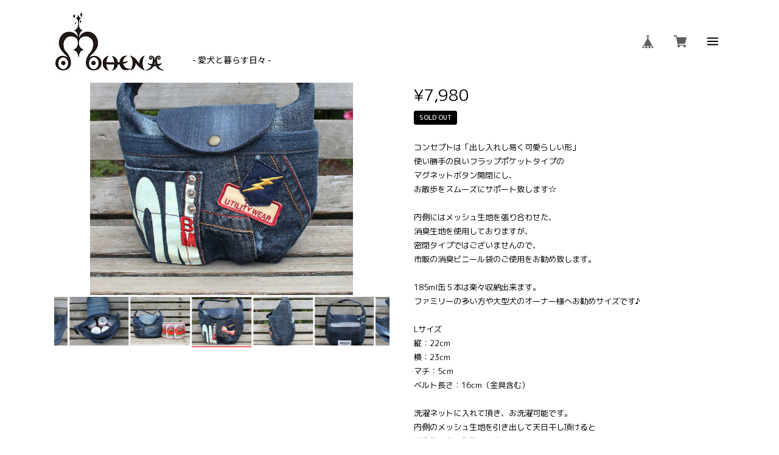

--- FILE ---
content_type: image/svg+xml
request_url: https://omohena.in-di.net/img/apps/review/ico_rev_bad.svg
body_size: 739
content:
<?xml version="1.0" encoding="UTF-8"?>
<svg width="40px" height="40px" viewBox="0 0 40 40" version="1.1" xmlns="http://www.w3.org/2000/svg" xmlns:xlink="http://www.w3.org/1999/xlink">
    <!-- Generator: Sketch 42 (36781) - http://www.bohemiancoding.com/sketch -->
    <title>ico_rev_bad</title>
    <desc>Created with Sketch.</desc>
    <defs></defs>
    <g id="App_sp" stroke="none" stroke-width="1" fill="none" fill-rule="evenodd">
        <g id="parts" transform="translate(-859.000000, -602.000000)">
            <g id="Page-1" transform="translate(859.000000, 602.000000)">
                <g id="Group-3" transform="translate(0.000000, 0.018333)" fill="#6BB0CE">
                    <path d="M39.8510795,19.9908167 C39.8510795,30.9494833 30.9300753,39.8333167 19.9255565,39.8333167 C8.92103766,39.8333167 3.34728033e-05,30.9494833 3.34728033e-05,19.9908167 C3.34728033e-05,9.03215 8.92103766,0.148316667 19.9255565,0.148316667 C30.9300753,0.148316667 39.8510795,9.03215 39.8510795,19.9908167" id="Fill-1"></path>
                </g>
                <path d="M14.9269121,15.8460333 C14.9269121,17.1473667 13.8674979,18.2023667 12.5607197,18.2023667 C11.2539414,18.2023667 10.1945272,17.1473667 10.1945272,15.8460333 C10.1945272,14.5447 11.2539414,13.4897 12.5607197,13.4897 C13.8674979,13.4897 14.9269121,14.5447 14.9269121,15.8460333" id="Fill-4" fill="#FFFFFF"></path>
                <path d="M29.5223766,15.8460333 C29.5223766,17.1473667 28.4629623,18.2023667 27.1561841,18.2023667 C25.8494059,18.2023667 24.7899916,17.1473667 24.7899916,15.8460333 C24.7899916,14.5447 25.8494059,13.4897 27.1561841,13.4897 C28.4629623,13.4897 29.5223766,14.5447 29.5223766,15.8460333" id="Fill-6" fill="#FFFFFF"></path>
                <path d="M31.1348619,32.9070167 C30.5865774,32.9070167 30.0588787,32.6056833 29.7971213,32.0841833 C28.6490042,29.7976833 25.8399665,25.96185 19.9254895,25.96185 C14.0111799,25.96185 11.2019749,29.7976833 10.0540251,32.0841833 C9.68515481,32.81935 8.78741423,33.1170167 8.04900418,32.7495167 C7.31076151,32.3821833 7.01168201,31.4881833 7.38088703,30.7530167 C8.8372887,27.8521833 12.4038159,22.9855167 19.9254895,22.9855167 C27.4471632,22.9855167 31.0136904,27.8521833 32.4702594,30.7530167 C32.8394644,31.4881833 32.5402176,32.3821833 31.8019749,32.7495167 C31.5875816,32.85635 31.3592971,32.9070167 31.1348619,32.9070167" id="Fill-8" fill="#FFFFFF"></path>
            </g>
        </g>
    </g>
</svg>